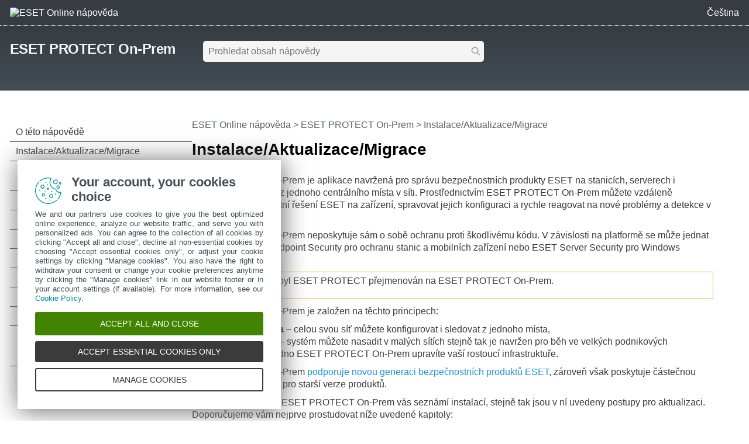

--- FILE ---
content_type: text/html
request_url: https://help.eset.com/protect_install/11.0/cs-CZ/
body_size: 4282
content:
<!DOCTYPE html>
<html xmlns="http://www.w3.org/1999/xhtml" lang="cs" xml:lang="cs" class="blue" prefix="og: http://ogp.me/ns#">
<head>
  <script src="https://help.eset.com/tools/scripts/reload.js"></script>
  <title>Instalace/Aktualizace/Migrace | ESET PROTECT On-Prem 11.0 | ESET Online nápověda</title>
  <meta http-equiv="Content-Type" content="text/html; charset=UTF-8">
  <meta name="viewport" content="width=device-width, initial-scale=1.0">
  <meta id="myHelpLang" name="myHelpLang" content="cs-CZ">
  
  <link rel="icon" href="https://help.eset.com/tools/favicon.ico" type="image/x-icon">
  <link rel="apple-touch-icon" href="https://help.eset.com/apple-touch-icon.png">
  <link rel="preconnect" href="https://www.googletagmanager.com">
  <link rel="preconnect" href="https://cdn.esetstatic.com">
  <meta property="og:title" content="Instalace/Aktualizace/Migrace | ESET PROTECT On-Prem 11.0">
  <meta property="og:type" content="website">
  <meta property="og:description" content="ESET PROTECT On-Prem je aplikace navržená pro správu bezpečnostních produkty ESET na stanicích, serverech i mobilních zařízeních z jednoho centrálního místa v síti....">
  <meta name="description" content="ESET PROTECT On-Prem je aplikace navržená pro správu bezpečnostních produkty ESET na stanicích, serverech i mobilních zařízeních z jednoho centrálního místa v síti....">
  <link rel="canonical" href="https://help.eset.com/protect_install/11.0/cs-CZ/">
  <meta property="og:url" content="https://help.eset.com/protect_install/11.0/cs-CZ/">
  <meta property="og:image" content="https://help.eset.com/tools/images/ogp_logo.png">
  <meta property="og:image:width" content="560">
  <meta property="og:image:height" content="560">
  <link href="./css/hmprojectstyles.css" rel="stylesheet">
  <link href="./css/layout.css" rel="stylesheet">
  <link href="./css/arrows.css" rel="preload" as="style" onload="this.rel='stylesheet'"><noscript><link rel="stylesheet" href="./css/arrows.css"></noscript>
  <link href="./css/images_external.css" rel="preload" as="style" onload="this.rel='stylesheet'"><noscript><link rel="stylesheet" href="./css/images_external.css"></noscript>
  
  

  <script src="https://help.eset.com/tools/scripts/jquery-3.7.1.min.js"></script>
  <link rel="preload" href="./js/tabs.js" as="script">
  <link rel="preload" href="./js/faq.js" as="script">
  <link rel="preload" href="https://help.eset.com/tools/scripts/versions/protect_install.js" as="script">
  <link rel="preload" href="https://help.eset.com/tools/scripts/versions/_versions.js" as="script">
  <link rel="preload" href="https://help.eset.com/tools/alerts/?alertCategory=protect_install&amp;pvMajor=11&amp;pvMinor=0&amp;output=jsv3&amp;lang=cs-CZ&amp;topic=index" as="script">
  <link rel="preload" href="./js/jQueryCalls.js" as="script">
  <script src="https://help.eset.com/tools/scripts/jquery.cookie.js"></script>
  <script src="https://help.eset.com/tools/scripts/mode/modeHead.js"></script>
  <script async src="./js/gtm.js" data-gtmAccount="GTM-WZK2FHH"></script>
  <link href="https://help.eset.com/tools/photoswipe/photoswipe.css" rel="preload" as="style" onload="this.rel='stylesheet'"><noscript><link rel="stylesheet" href="https://help.eset.com/tools/photoswipe/photoswipe.css"></noscript>
</head>
<body>

<noscript><iframe src="https://www.googletagmanager.com/ns.html?id=GTM-WZK2FHH" height="0" width="0" style="display:none;visibility:hidden"></iframe></noscript>
<script src="https://help.eset.com/tools/iframe-resizer/iframe-resizer.jquery.js"></script>


<header>
  <div id="logo">
    <a href="/?lang=cs-CZ&amp;segment=business"><img src="https://help.eset.com/tools/logo/header_logo_oh_tq.svg" alt="ESET Online nápověda" title="Navštivte úvodní stránku Online nápovědy ESET a podívejte se na další uživatelské příručky" width="185" height="32"></a>
  </div>
  <div id="header_nav">
    <ul>
      <li id="search_toolbar"><a id="activate_search" href="./" title="Hledat" rel="nofollow"><span>Hledat</span></a></li>
      <li><span id="mode"></span></li>
      <li><a id="lngselectboxlink" title="Vybrat jiný jazyk stránek nápovědy"><span>Čeština</span></a><div id="languagemenu"></div></li>

    </ul>
  </div>
<script async src="https://help.eset.com/tools/scripts/languages/protect110.js"></script>
</header>


<main>

<div id="top" class="versioned">
  <div id="productName"><a href="./">ESET PROTECT On-Prem</a>
  <div id="productVersion"><div id="versions"
  data-productVersionStr="Verze bezpečnostního řešení"
  data-changeVersionStrTitle="Vybrat jinou verzi produktu"
  data-projectVersion="11"
  data-projectVersionMinor="0">&nbsp;</div>
<script async src="https://help.eset.com/tools/scripts/versions/protect_install.js"></script>
<script async src="https://help.eset.com/tools/scripts/versions/_versions.js"></script></div></div> 


  <div id="globalSearch" class="onlineSearch">
  <form id="elasticSearchForm" action="#" class="online_searchform">
    <label id="qLabel" for="q">Prohledat obsah nápovědy</label>
    <input name="q" id="q" value="" autocapitalize="off" spellcheck="false" placeholder="Prohledat obsah nápovědy" type="text" aria-labelledby="qLabel">
    <input name="product" id="product" type="hidden" value="protect_install">
    <input name="currentURL" id="currentURL" type="hidden" value="https://help.eset.com/protect_install/11.0/cs-CZ/index.html">
    <input type="hidden" name="lang" value="cs-CZ">
    <button type="submit">Hledat</button>
  </form>
</div>
<div id="elasticSearchResults" style="display: none;"></div>
<script async src="https://help.eset.com/tools/elasticsearch/elasticSearch.js"></script>

  <div id="faq" data-faqTitle="Oblíbené kapitoly:" data-faqText="Přejmenování platformy, přehledy o chování z ESET LiveGuard, časová pravidla pro dynamické skupiny.|Seznamte se s&nbsp;architekturou produktu a&nbsp;zjistěte, co ovlivňuje výkon ESET PROTECT Serveru a&nbsp;SQL databáze.|Rozhodněte se, jaký způsob instalace ESET PROTECT je nejvhodnější pro vaše prostředí.|Aktualizujte komponenty ESET PROTECT On-Prem pohodlně prostřednictvím úlohy z&nbsp;Web Console.|Zjistěte si, na jakých portech komunikují jednotlivé komponenty ESET PROTECT On-Prem infrastruktury.|ESET PROTECT On-Prem je komplexní řešení. Při jeho používání se mohou vyskytnout potíže, které bude nutné řešit." data-faqURL="features.html|hw_requirements.html|installation.html|components_upgrade.html|ports_used.html|troubleshooting.html" data-faqHeadings="Co je nového v&nbsp;ESET PROTECT On-Prem 11.0?|Hardware a škálovatelnost infrastruktury|Průběh instalace|Aktualizace součástí ESET PROTECT|Porty, které používá ESET PROTECT On-Prem|Řešení problémů – ESET PROTECT On-Prem">
<script async src="./js/faq.js"></script>
</div>
</div>
<script id="alert_script" async src="https://help.eset.com/tools/alerts/?alertCategory=protect_install&amp;pvMajor=11&amp;pvMinor=0&amp;output=jsv3&amp;lang=cs-CZ&amp;topic=index"></script>



<a id="tabsSelector" class="arrows bgarrow_down_white" title="Procházet všechny související stránky nápovědy">Vyberte kartu</a>
<div id="tabs" data-tabs="/protect_install/11.0/cs-CZ/;Instalace/Aktualizace/Migrace|/protect_admin/11.0/cs-CZ/;Administrace|/protect_deploy_va/11.0/cs-CZ;Nasazení VA"></div>
<script src="./js/tabs.js"></script>

<a id="topicSelector" class="arrows bgarrow_down_white" title="Otevřít obsah a zobrazit všechna témata stránek nápovědy">ESET PROTECT On-Prem &ndash; Obsah</a>  

<section id="main">
  <nav id="toc">
    <iframe title="Obsah" src="hmcontent.html"></iframe>
  </nav>
  <div id="content">
    <h1 class="p_Heading1"><span class="f_Heading1">Instalace/Aktualizace/Migrace</span></h1>

    <nav id="breadcrumbs" aria-label="breadcrumb">
      <h2>Drobečková navigace</h2>
<a href="/?lang=cs-CZ&amp;segment=business" title="Navštivte úvodní stránku Online nápovědy ESET a podívejte se na další uživatelské příručky">ESET Online nápověda</a> &gt; <a href="./" class="nav_productname">ESET PROTECT On-Prem</a> &gt; <span>Instalace/Aktualizace/Migrace</span>
    </nav>
 
    <div id="topicControls">
<a id="shareButton" href="javascript:shareUrl();" title="Sdílet odkaz na aktuální článek"></a>
<div id="shareButtons" class="hoverBox">
  <a id="shareButtonUrlCopy" href="javascript:shareUrlCopy();">Kopírovat odkaz na aktuální článek<span class="codeURL"></span></a>
  <a id="shareButtonEmail" href="javascript:shareUrlEmail();">Sdílet e-mailem</a>
</div>
<a id="pdfDownloadIcon" rel="nofollow" target="_blank" href="javascript:downloadPDFToolbar();" title="Stáhnout PDF"></a>
<div id="pdfDownloadOptions" class="hoverBox">
  <a rel="nofollow" target="_blank" href="https://help.eset.com/getPDF?product=protect_install&amp;type=userguide&amp;version_major=11&amp;version_minor=0&amp;lang=csy&amp;topic=index.html&amp;orientation=P">Tento článek (PDF)</a>
  <a rel="nofollow" target="_blank" href="https://help.eset.com/getPDF?product=protect_install&amp;type=userguide&amp;version_major=11&amp;version_minor=0&amp;lang=csy&amp;orientation=P">Celá dokumentace (PDF)</a>
</div>
<a id="summarizeButton" href="javascript:showSummary();" title="Shrnout text"></a>
<div id="summarizedText" class="hoverBox"><div class="spinner"></div><p class="s_w_generated" data-s_generating="Umělá inteligence pro vás generuje shrnutí." data-s_finished="Toto shrnutí vygenerovala umělá inteligence." data-s_error="Chyba při generování shrnutí."></p></div>
</div>
    <div id="topicText">

<p class="p_Normal">ESET PROTECT On-Prem je aplikace navržená pro správu bezpečnostních produkty ESET na stanicích, serverech i mobilních zařízeních z jednoho centrálního místa v síti. Prostřednictvím ESET PROTECT On-Prem můžete vzdáleně instalovat bezpečnostní řešení ESET na zařízení, spravovat jejich konfiguraci a rychle reagovat na nové problémy a detekce v síti.</p>
<p class="p_Normal">ESET PROTECT On-Prem neposkytuje sám o sobě ochranu proti škodlivému kódu. V závislosti na platformě se může jednat například o ESET Endpoint Security pro ochranu stanic a mobilních zařízení nebo ESET Server Security pro Windows serverů.</p>
<div style="text-align: left; text-indent: 0; padding: 0 0 0 0; margin: 0 0 10px 0;"><table class="Table_important" >
<tr class="Table_important">
<td class="Table_important" style="width:4px; background-color:#E9A514;"><br />
</td>
<td class="Table_important" style="width:20px;"><p class="p_Normal"><img alt="important" width="20" height="20" style="margin:2px 0 0 0;width:20px;height:20px;border:none" src="./images/important.svg"/></p>
</td>
<td class="Table_important"><p class="p_Normal">Od verze 11.0 byl ESET PROTECT přejmenován na ESET PROTECT On-Prem.</p>
</td>
</tr>
</table>
</div>
<p class="p_Normal">ESET PROTECT On-Prem je založen na těchto principech:</p>
<p class="p_NormalList" style="text-indent: 0; page-break-inside: avoid; page-break-after: avoid; padding-left: 13px; margin-left: 19px;"><span class="f_NormalList" style="font-family: Arial,'Lucida Sans Unicode','Lucida Grande','Lucida Sans';display:inline-block;width:13px;margin-left:-13px">&#8226;</span><span class="f_UI">Centrální správa</span><span class="f_NormalList"> – celou svou síť můžete konfigurovat i sledovat z jednoho místa,</span></p>
<p class="p_Normal" style="text-indent: 0; padding-left: 32px; margin-left: 0;"><span class="f_NormalList" style="font-family: Arial,'Lucida Sans Unicode','Lucida Grande','Lucida Sans';display:inline-block;width:13px;margin-left:-13px">&#8226;</span><span class="f_UI">Škálovatelnost</span> – systém můžete nasadit v malých sítích stejně tak je navržen pro běh ve velkých podnikových prostředích. Snadno ESET PROTECT On-Prem upravíte vaší rostoucí infrastruktuře.</p>
<p class="p_Normal" style="page-break-after: avoid;">ESET PROTECT On-Prem <a href="supported_products_install.html#manageable_products" class="topiclink">podporuje novou generaci bezpečnostních produktů ESET</a>, zároveň však poskytuje částečnou zpětnou kompatibilitu pro starší verze produktů.</p>
<p class="p_Normal">Tato část nápovědy k ESET PROTECT On-Prem vás seznámí instalací, stejně tak jsou v ní uvedeny postupy pro aktualizaci. Doporučujeme vám nejprve prostudovat níže uvedené kapitoly:</p>
<p class="p_NormalList" style="text-indent: 0; page-break-inside: avoid; page-break-after: avoid; padding-left: 13px; margin-left: 19px;"><span class="f_NormalList" style="font-family: Arial,'Lucida Sans Unicode','Lucida Grande','Lucida Sans';display:inline-block;width:13px;margin-left:-13px">&#8226;</span><span class="f_NormalList"><a href="architecture.html" class="topiclink">Architektura ESET PROTECT On-Prem</a></span></p>
<p class="p_NormalList" style="text-indent: 0; page-break-inside: avoid; page-break-after: avoid; padding-left: 13px; margin-left: 19px;"><span class="f_NormalList" style="font-family: Arial,'Lucida Sans Unicode','Lucida Grande','Lucida Sans';display:inline-block;width:13px;margin-left:-13px">&#8226;</span><span class="f_NormalList"><a href="installation.html" class="topiclink">Instalační scénáře</a></span></p>
<p class="p_NormalList" style="text-indent: 0; page-break-inside: avoid; page-break-after: avoid; padding-left: 13px; margin-left: 19px;"><span class="f_NormalList" style="font-family: Arial,'Lucida Sans Unicode','Lucida Grande','Lucida Sans';display:inline-block;width:13px;margin-left:-13px">&#8226;</span><span class="f_NormalList"><a href="upgrade_procedures.html" class="topiclink">Aktualizační scénáře</a></span></p>
<p class="p_NormalList" style="text-indent: 0; page-break-inside: avoid; page-break-after: avoid; padding-left: 13px; margin-left: 19px;"><span class="f_NormalList" style="font-family: Arial,'Lucida Sans Unicode','Lucida Grande','Lucida Sans';display:inline-block;width:13px;margin-left:-13px">&#8226;</span><span class="f_NormalList"><a href="migration_procedures.html" class="topiclink">Migrační scénáře</a></span></p>
<p class="p_NormalList" style="text-indent: 0; page-break-inside: avoid; page-break-after: avoid; padding-left: 13px; margin-left: 19px;"><span class="f_NormalList" style="font-family: Arial,'Lucida Sans Unicode','Lucida Grande','Lucida Sans';display:inline-block;width:13px;margin-left:-13px">&#8226;</span><span class="f_NormalList"><a href="uninstall_product.html" class="topiclink">Způsoby odinstalace</a></span></p>
<p class="p_NormalList" style="text-indent: 0; page-break-inside: avoid; page-break-after: avoid; padding-left: 13px; margin-left: 19px;"><span class="f_NormalList" style="font-family: Arial,'Lucida Sans Unicode','Lucida Grande','Lucida Sans';display:inline-block;width:13px;margin-left:-13px">&#8226;</span><span class="f_NormalList"><a href="https://help.eset.com/getHelp?product=protect_admin&amp;version=11.0&amp;lang=cs-CZ&amp;topic=admin_license_management" onclick="return HMTrackTopiclink(this);" class="weblink">Správa licence</a></span></p>
<p class="p_NormalList" style="text-indent: 0; page-break-inside: avoid; page-break-after: avoid; padding-left: 13px; margin-left: 19px;"><span class="f_NormalList" style="font-family: Arial,'Lucida Sans Unicode','Lucida Grande','Lucida Sans';display:inline-block;width:13px;margin-left:-13px">&#8226;</span><span class="f_NormalList"><a href="https://help.eset.com/getHelp?product=protect_admin&amp;version=11.0&amp;lang=cs-CZ&amp;topic=fs_deployment" onclick="return HMTrackTopiclink(this);" class="weblink">Vzdálené nasazení</a> a <a href="https://help.eset.com/getHelp?product=protect_admin&amp;version=11.0&amp;lang=cs-CZ&amp;topic=fs_agent_deploy_gpo_sccm" onclick="return HMTrackTopiclink(this);" class="weblink">nasazení Agenta prostřednictvím GPO nebo SCCM</a></span></p>
<p class="p_NormalList" style="text-indent: 0; page-break-inside: avoid; page-break-after: avoid; padding-left: 13px; margin-left: 19px;"><span class="f_NormalList" style="font-family: Arial,'Lucida Sans Unicode','Lucida Grande','Lucida Sans';display:inline-block;width:13px;margin-left:-13px">&#8226;</span><span class="f_NormalList"><a href="https://help.eset.com/getHelp?product=protect_admin&amp;version=11.0&amp;lang=cs-CZ&amp;topic=fs" onclick="return HMTrackTopiclink(this);" class="weblink">První kroky po instalaci ESET PROTECT On-Prem</a></span></p>
<p class="p_Normal" style="text-indent: 0; padding-left: 32px; margin-left: 0;"><span class="f_NormalList" style="font-family: Arial,'Lucida Sans Unicode','Lucida Grande','Lucida Sans';display:inline-block;width:13px;margin-left:-13px">&#8226;</span><a href="https://help.eset.com/getHelp?product=protect_admin&amp;version=11.0&amp;lang=cs-CZ" onclick="return HMTrackTopiclink(this);" class="weblink">Administrátorská příručka</a></p>

    </div>
    <div id="contentFooter">
       <a href="about.html" class="arrows previous bgarrow_up" title="Přejít na předchozí kapitolu"><span>&#x2C4;</span></a><a href="features.html" class="arrows next bgarrow_down" title="Přejít na další kapitolu"><span>&#x2C5;</span></a>
    </div>
    <script async src="https://help.eset.com/tools/scripts/feedback.js" data-projectName="protect" data-projectVersion="11"></script>
  </div>
</section>
</main>


<footer>
<section id="useful_pages">
<h2>Užitečné webové stránky a další zdroje</h2>
<ul id="useful_links">
  <li id="desktop_view"><a>Zobrazit verzi pro počítač</a></li> 
  <li><a href="https://support-eol.eset.com/en/">End of Life</a></li>
  <li><a href="https://go.eset.com/knowledgebase?lng=1029">ESET Databáze znalostí</a></li>
  <li><a href="https://forum.eset.com">ESET Forum</a></li>    
  <li><a href="https://status.eset.com/">ESET Status Portal</a></li>
  <li><a href="https://go.eset.com/supportform?lng=1029" title="Kontaktujte náš tým technické podpory a získejte individuální odbornou pomoc s vaším problémem">Regionální podpora</a></li>
</ul>
</section>
<div>
  <p>&copy; 1992 - 2026 ESET, spol. s r.o. - Všechna práva vyhrazena.</p>
  <ul>
    <li><a id="manage-cookies">Spravovat cookies</a></li>
    <li><a href="https://go.eset.com/cookie-policy?type=help_support&amp;lang=1029">Zásady použití souborů cookies</a></li>
  </ul>
</div>
</footer>

<script async src="https://help.eset.com/tools/scripts/languageDivLayout.js"></script>
<script async src="https://help.eset.com/tools/ai/summarize.js"></script>
<script async src="https://help.eset.com/tools/scripts/anchorHeading.js" data-str_copy_clipboard="Zkopírovat do schránky"></script>

<script async src="https://help.eset.com/tools/scripts/mode/mode.js" data-str_darkmode_enable="Zapnout tmavý režim" data-str_darkmode_disable="Vypnout tmavý režim" data-dark_mode_images="1"></script>
<script src="./js/jQueryCalls.js" data-str_copy_clipboard="Zkopírovat do schránky" data-iframe_resizer_license="1jy4dww5qzv-s54r73oxcn-v59f4kfgfz"></script>
<script type="module" src="https://help.eset.com/tools/photoswipe/photoswipe.init.js"></script>
<script async src="./js/gtmEventCalls.js"></script> 

</body>
</html>



--- FILE ---
content_type: text/html
request_url: https://help.eset.com/protect_install/11.0/cs-CZ/hmcontent.html
body_size: 3684
content:
<!DOCTYPE html>
<html xmlns="http://www.w3.org/1999/xhtml" lang="cs" xml:lang="cs" class="blue arrow_#ffffff">
<head>
   <title>Obsah | ESET PROTECT On-Prem | ESET Online nápověda</title>
   <meta http-equiv="Content-Type" content="text/html; charset=UTF-8">
   <meta name="viewport" content="width=device-width, initial-scale=1.0">
   <meta name="robots" content="noindex, follow">
   <link href="./css/hmprojectstyles.css" rel="stylesheet">
   <link href="./css/arrows.css" rel="preload" as="style" onload="this.rel='stylesheet'"><noscript><link rel="stylesheet" href="./css/arrows.css"></noscript>
   <style>
     body { background: #fff; padding: 0; margin: 0; font-size: 12pt; font-family: Segoe UI,Calibri,Helvetica Neue,Liberation Sans,FreeSans,Roboto,SF Pro,sans-serif; }
     
     #toc    { padding: 0; margin: 0 }
     #toc ul { padding-left: 0; padding-right: 0; margin-left: 0; margin-right: 0 }
     #toc li { background: none !important; padding-left: 0px !important; }
     #toc a { color: #3a3a3a; text-decoration: none; display: block; padding: 7px 20px 7px 0px; border-bottom: 1px solid #424d56; position: relative; }
     #toc a:hover { color: #3a3a3a; background-color: #9fd5f1 !important; }
     html #toc a.selected { color: #fff; background-color: #00a3d9 !important; }

     #toc a.heading1 { padding-left: 10px; }
     #toc a.heading2 { padding-left: 30px; }
     #toc a.heading3 { padding-left: 45px; }
     #toc a.heading4 { padding-left: 55px; }
     #toc a.heading5 { padding-left: 60px; }
     #toc a.heading6 { padding-left: 65px; }
     
	 
     html.dark body { background-color: #121212; }
     html.dark #toc a { color: #fff; border-bottom: 1px solid #cbcbcb; }
     html.dark #toc a:hover { background-color: #004b86 !important; } 
     html.dark #toc a.selected { background-color: #0081c2 !important; }                       
   
   </style>
   <link rel="preload" href="./js/toc.js" as="script">
   

   <script src="./js/jquery_load_frame.js"></script>
   <script async src="https://help.eset.com/tools/photoswipe/photoswipe-initialize-iframe.js"></script>
   <script> 
     function loadicons(a, b, c) { }
     function clicked(a, b) { }
     function dblclicked(a) { }
   </script>
</head>
<body>

<ul id="toc" >
<li class="heading1" id="i1" ><a target="_top" class="heading1" id="a1" href="about.html"><span class="heading1" id="s1">O této nápovědě</span></a>
</li>
<li class="heading1" id="i2" ><a target="_top" class="heading1" id="a2" href="index.html"><span class="heading1" id="s2" ondblclick="return dblclicked(this)">Instalace/Aktualizace/Migrace</span></a>
<ul id="ul2" >
<li class="heading2" id="i2.1" ><a target="_top" class="heading2" id="a2.1" href="features.html"><span class="heading2" id="s2.1">Nové funkce v ESET PROTECT On-Prem 11.0</span></a>
</li>
<li class="heading2" id="i2.2" ><a target="_top" class="heading2" id="a2.2" href="architecture.html"><span class="heading2" id="s2.2" ondblclick="return dblclicked(this)">Architektura</span></a>
<ul id="ul2.2" >
<li class="heading3" id="i2.2.1" ><a target="_top" class="heading3" id="a2.2.1" href="arch_server.html"><span class="heading3" id="s2.2.1">Server</span></a>
</li>
<li class="heading3" id="i2.2.2" ><a target="_top" class="heading3" id="a2.2.2" href="arch_webconsole.html"><span class="heading3" id="s2.2.2">Web Console</span></a>
</li>
<li class="heading3" id="i2.2.3" ><a target="_top" class="heading3" id="a2.2.3" href="arch_proxy.html"><span class="heading3" id="s2.2.3">ESET Bridge (HTTP Proxy)</span></a>
</li>
<li class="heading3" id="i2.2.4" ><a target="_top" class="heading3" id="a2.2.4" href="arch_agent.html"><span class="heading3" id="s2.2.4">Agent</span></a>
</li>
<li class="heading3" id="i2.2.5" ><a target="_top" class="heading3" id="a2.2.5" href="arch_rd_sensor.html"><span class="heading3" id="s2.2.5">ESET Rogue Detection Sensor</span></a>
</li>
<li class="heading3" id="i2.2.6" ><a target="_top" class="heading3" id="a2.2.6" href="mdm_core.html"><span class="heading3" id="s2.2.6">Mobile Device Connector</span></a>
</li>
</ul>
</li>
<li class="heading2" id="i2.3" ><a target="_top" class="heading2" id="a2.3" href="difference_connectivity.html"><span class="heading2" id="s2.3" ondblclick="return dblclicked(this)">Rozdíl mezi ESET Bridge (HTTP Proxy), Mirror Toolem a přímou konektivitou do internetu</span></a>
<ul id="ul2.3" >
<li class="heading3" id="i2.3.1" ><a target="_top" class="heading3" id="a2.3.1" href="when_to_start_using_http_proxy.html"><span class="heading3" id="s2.3.1">Kdy se vyplatí používat ESET Bridge (HTTP Proxy)?</span></a>
</li>
<li class="heading3" id="i2.3.2" ><a target="_top" class="heading3" id="a2.3.2" href="when_to_start_using_mirror_tool.html"><span class="heading3" id="s2.3.2">Kdy se vyplatí používat Mirror Tool?</span></a>
</li>
</ul>
</li>
</ul>
</li>
<li class="heading1" id="i3" ><a target="_top" class="heading1" id="a3" href="requirements.html"><span class="heading1" id="s3" ondblclick="return dblclicked(this)">Systémové požadavky a škálovatelnost</span></a>
<ul id="ul3" >
<li class="heading2" id="i3.1" ><a target="_top" class="heading2" id="a3.1" href="operating_systems.html"><span class="heading2" id="s3.1" ondblclick="return dblclicked(this)">Podporované operační systémy</span></a>
<ul id="ul3.1" >
<li class="heading3" id="i3.1.1" ><a target="_top" class="heading3" id="a3.1.1" href="windows.html"><span class="heading3" id="s3.1.1">Windows</span></a>
</li>
<li class="heading3" id="i3.1.2" ><a target="_top" class="heading3" id="a3.1.2" href="linux.html"><span class="heading3" id="s3.1.2">Linux</span></a>
</li>
<li class="heading3" id="i3.1.3" ><a target="_top" class="heading3" id="a3.1.3" href="mac_os.html"><span class="heading3" id="s3.1.3">macOS</span></a>
</li>
<li class="heading3" id="i3.1.4" ><a target="_top" class="heading3" id="a3.1.4" href="mobile.html"><span class="heading3" id="s3.1.4">Mobilní zařízení</span></a>
</li>
</ul>
</li>
<li class="heading2" id="i3.2" ><a target="_top" class="heading2" id="a3.2" href="supported_desktop_provisioning_environments.html"><span class="heading2" id="s3.2">Podporovaná Desktop Provisioning prostředí</span></a>
</li>
<li class="heading2" id="i3.3" ><a target="_top" class="heading2" id="a3.3" href="hw_requirements.html"><span class="heading2" id="s3.3" ondblclick="return dblclicked(this)">Hardware a škálovatelnost infrastruktury</span></a>
<ul id="ul3.3" >
<li class="heading3" id="i3.3.1" ><a target="_top" class="heading3" id="a3.3.1" href="installation_deployment_scenarios.html"><span class="heading3" id="s3.3.1">Doporučení pro nasazení</span></a>
</li>
<li class="heading3" id="i3.3.2" ><a target="_top" class="heading3" id="a3.3.2" href="10k_scenario.html"><span class="heading3" id="s3.3.2">Nasazení v prostředí s 10.000 klienty</span></a>
</li>
</ul>
</li>
<li class="heading2" id="i3.4" ><a target="_top" class="heading2" id="a3.4" href="database_requirements.html"><span class="heading2" id="s3.4">Databáze</span></a>
</li>
<li class="heading2" id="i3.5" ><a target="_top" class="heading2" id="a3.5" href="supported_versions_of_apache_tomcat.html"><span class="heading2" id="s3.5">Podporované verze Apache Tomcat a Java</span></a>
</li>
<li class="heading2" id="i3.6" ><a target="_top" class="heading2" id="a3.6" href="supported_products_install.html"><span class="heading2" id="s3.6">Podporované prohlížeče, ESET produkty a jazyky</span></a>
</li>
<li class="heading2" id="i3.7" ><a target="_top" class="heading2" id="a3.7" href="network_requirements.html"><span class="heading2" id="s3.7" ondblclick="return dblclicked(this)">Síť</span></a>
<ul id="ul3.7" >
<li class="heading3" id="i3.7.1" ><a target="_top" class="heading3" id="a3.7.1" href="ports_used.html"><span class="heading3" id="s3.7.1">Používané porty</span></a>
</li>
</ul>
</li>
</ul>
</li>
<li class="heading1" id="i4" ><a target="_top" class="heading1" id="a4" href="installation.html"><span class="heading1" id="s4" ondblclick="return dblclicked(this)">Instalace</span></a>
<ul id="ul4" >
<li class="heading2" id="i4.1" ><a target="_top" class="heading2" id="a4.1" href="install_win.html"><span class="heading2" id="s4.1" ondblclick="return dblclicked(this)">Instalace na Windows pomocí all-in-one balíčku</span></a>
<ul id="ul4.1" >
<li class="heading3" id="i4.1.1" ><a target="_top" class="heading3" id="a4.1.1" href="step_by_step.html"><span class="heading3" id="s4.1.1">Instalace ESET PROTECT Serveru pomocí all-in-one balíčku</span></a>
</li>
<li class="heading3" id="i4.1.2" ><a target="_top" class="heading3" id="a4.1.2" href="install_mdm.html"><span class="heading3" id="s4.1.2">Instalace ESET PROTECT Mobile Device Connector</span></a>
</li>
</ul>
</li>
<li class="heading2" id="i4.2" ><a target="_top" class="heading2" id="a4.2" href="component_installation_windows.html"><span class="heading2" id="s4.2" ondblclick="return dblclicked(this)">Komponenty instalované na Windows</span></a>
<ul id="ul4.2" >
<li class="heading3" id="i4.2.1" ><a target="_top" class="heading3" id="a4.2.1" href="component_installation_server_windows.html"><span class="heading3" id="s4.2.1">Instalace serveru na Windows</span></a>
</li>
<li class="heading3" id="i4.2.2" ><a target="_top" class="heading3" id="a4.2.2" href="sql_server_windows.html"><span class="heading3" id="s4.2.2">Požadavky na Microsoft SQL Server</span></a>
</li>
<li class="heading3" id="i4.2.3" ><a target="_top" class="heading3" id="a4.2.3" href="mysql_windows.html"><span class="heading3" id="s4.2.3">Instalace a konfigurace MySQL</span></a>
</li>
<li class="heading3" id="i4.2.4" ><a target="_top" class="heading3" id="a4.2.4" href="dedicated_db_user.html"><span class="heading3" id="s4.2.4">Vlastní databázový uživatel</span></a>
</li>
<li class="heading3" id="i4.2.5" ><a target="_top" class="heading3" id="a4.2.5" href="component_installation_agent_windows.html"><span class="heading3" id="s4.2.5" ondblclick="return dblclicked(this)">Instalace agenta na Windows</span></a>
<ul id="ul4.2.5" >
<li class="heading4" id="i4.2.5.1" ><a target="_top" class="heading4" id="a4.2.5.1" href="component_installation_agent_windows_server.html"><span class="heading4" id="s4.2.5.1">Asistovaná instalace agenta</span></a>
</li>
<li class="heading4" id="i4.2.5.2" ><a target="_top" class="heading4" id="a4.2.5.2" href="component_installation_agent_windows_offline.html"><span class="heading4" id="s4.2.5.2">Offline instalace agenta</span></a>
</li>
<li class="heading4" id="i4.2.5.3" ><a target="_top" class="heading4" id="a4.2.5.3" href="deployment_tool.html"><span class="heading4" id="s4.2.5.3">ESET Remote Deployment Tool</span></a>
</li>
</ul>
</li>
<li class="heading3" id="i4.2.6" ><a target="_top" class="heading3" id="a4.2.6" href="component_installation_webconsole_windows.html"><span class="heading3" id="s4.2.6" ondblclick="return dblclicked(this)">Instalace Web Console na Windows</span></a>
<ul id="ul4.2.6" >
<li class="heading4" id="i4.2.6.1" ><a target="_top" class="heading4" id="a4.2.6.1" href="component_installation_webconsole_windows_aio.html"><span class="heading4" id="s4.2.6.1">Instalace Web Console prostřednictvím all-in-one instalačního balíčku</span></a>
</li>
<li class="heading4" id="i4.2.6.2" ><a target="_top" class="heading4" id="a4.2.6.2" href="component_installation_webconsole_windows_manually.html"><span class="heading4" id="s4.2.6.2">Ruční instalace Web Console</span></a>
</li>
</ul>
</li>
<li class="heading3" id="i4.2.7" ><a target="_top" class="heading3" id="a4.2.7" href="component_installation_rd_sensor_windows.html"><span class="heading3" id="s4.2.7">Instalace ESET RD Sensor na Windows</span></a>
</li>
<li class="heading3" id="i4.2.8" ><a target="_top" class="heading3" id="a4.2.8" href="mirror_tool_windows.html"><span class="heading3" id="s4.2.8">Mirror Tool na Windows</span></a>
</li>
<li class="heading3" id="i4.2.9" ><a target="_top" class="heading3" id="a4.2.9" href="mobile_connector_installation_windows.html"><span class="heading3" id="s4.2.9" ondblclick="return dblclicked(this)">Instalace Mobile Device Connector na Windows</span></a>
<ul id="ul4.2.9" >
<li class="heading4" id="i4.2.9.1" ><a target="_top" class="heading4" id="a4.2.9.1" href="prerequisites_mdm_windows.html"><span class="heading4" id="s4.2.9.1">Předpoklady pro instalaci Mobile Device Connector na Windows</span></a>
</li>
<li class="heading4" id="i4.2.9.2" ><a target="_top" class="heading4" id="a4.2.9.2" href="mdm_windows_activation.html"><span class="heading4" id="s4.2.9.2">Aktivace Mobile Device Connector</span></a>
</li>
<li class="heading4" id="i4.2.9.3" ><a target="_top" class="heading4" id="a4.2.9.3" href="mdm_ios_licensing_funcionality.html"><span class="heading4" id="s4.2.9.3">Licencování iOS zařízení</span></a>
</li>
<li class="heading4" id="i4.2.9.4" ><a target="_top" class="heading4" id="a4.2.9.4" href="certificate_mdm_https_requirements.html"><span class="heading4" id="s4.2.9.4">Požadavky na HTTPS certifikát</span></a>
</li>
</ul>
</li>
<li class="heading3" id="i4.2.10" ><a target="_top" class="heading3" id="a4.2.10" href="offline-repository.html"><span class="heading3" id="s4.2.10">Offline repozitář na Windows</span></a>
</li>
<li class="heading3" id="i4.2.11" ><a target="_top" class="heading3" id="a4.2.11" href="installation_cluster_windows.html"><span class="heading3" id="s4.2.11">Instalace na Failover Cluster (Windows)</span></a>
</li>
</ul>
</li>
<li class="heading2" id="i4.3" ><a target="_top" class="heading2" id="a4.3" href="component_installation_linux.html"><span class="heading2" id="s4.3" ondblclick="return dblclicked(this)">Komponenty instalované na Linux</span></a>
<ul id="ul4.3" >
<li class="heading3" id="i4.3.1" ><a target="_top" class="heading3" id="a4.3.1" href="installation_linux.html"><span class="heading3" id="s4.3.1">Instalace na Linux krok za krokem</span></a>
</li>
<li class="heading3" id="i4.3.2" ><a target="_top" class="heading3" id="a4.3.2" href="mysql_configuration.html"><span class="heading3" id="s4.3.2">Instalace a konfigurace MySQL</span></a>
</li>
<li class="heading3" id="i4.3.3" ><a target="_top" class="heading3" id="a4.3.3" href="odbc_configuration.html"><span class="heading3" id="s4.3.3">Instalace a konfigurace ODBC</span></a>
</li>
<li class="heading3" id="i4.3.4" ><a target="_top" class="heading3" id="a4.3.4" href="component_installation_server_linux.html"><span class="heading3" id="s4.3.4" ondblclick="return dblclicked(this)">Instalace serveru na Linuxu</span></a>
<ul id="ul4.3.4" >
<li class="heading4" id="i4.3.4.1" ><a target="_top" class="heading4" id="a4.3.4.1" href="prerequisites_server_linux.html"><span class="heading4" id="s4.3.4.1">Předpoklady pro instalaci Serveru na Linuxu</span></a>
</li>
</ul>
</li>
<li class="heading3" id="i4.3.5" ><a target="_top" class="heading3" id="a4.3.5" href="component_installation_agent_linux.html"><span class="heading3" id="s4.3.5">Instalace agenta na Linuxu</span></a>
</li>
<li class="heading3" id="i4.3.6" ><a target="_top" class="heading3" id="a4.3.6" href="component_installation_webconsole_linux.html"><span class="heading3" id="s4.3.6">Instalace Web Console na Linuxu</span></a>
</li>
<li class="heading3" id="i4.3.7" ><a target="_top" class="heading3" id="a4.3.7" href="rd_sensor_installation_linux.html"><span class="heading3" id="s4.3.7">Instalace RD Sensor na Linuxu</span></a>
</li>
<li class="heading3" id="i4.3.8" ><a target="_top" class="heading3" id="a4.3.8" href="mobile_connector_installation_linux.html"><span class="heading3" id="s4.3.8" ondblclick="return dblclicked(this)">Instalace Mobile Device Connector na Linuxu</span></a>
<ul id="ul4.3.8" >
<li class="heading4" id="i4.3.8.1" ><a target="_top" class="heading4" id="a4.3.8.1" href="prerequisites_mdm_linux.html"><span class="heading4" id="s4.3.8.1">Předpoklady pro instalaci Mobile Device Connector na Linuxu</span></a>
</li>
</ul>
</li>
<li class="heading3" id="i4.3.9" ><a target="_top" class="heading3" id="a4.3.9" href="mirror_tool_linux.html"><span class="heading3" id="s4.3.9">Mirror tool na Linuxu</span></a>
</li>
</ul>
</li>
<li class="heading2" id="i4.4" ><a target="_top" class="heading2" id="a4.4" href="component_installation_osx.html"><span class="heading2" id="s4.4" ondblclick="return dblclicked(this)">Komponenty instalované na macOS</span></a>
<ul id="ul4.4" >
<li class="heading3" id="i4.4.1" ><a target="_top" class="heading3" id="a4.4.1" href="component_installation_agent_mac.html"><span class="heading3" id="s4.4.1">Instalace agenta na macOS</span></a>
</li>
</ul>
</li>
<li class="heading2" id="i4.5" ><a target="_top" class="heading2" id="a4.5" href="iso_image.html"><span class="heading2" id="s4.5">ISO obraz</span></a>
</li>
<li class="heading2" id="i4.6" ><a target="_top" class="heading2" id="a4.6" href="installation_dns_service_record.html"><span class="heading2" id="s4.6">DNS servisní záznam</span></a>
</li>
<li class="heading2" id="i4.7" ><a target="_top" class="heading2" id="a4.7" href="offline_installation_scenario.html"><span class="heading2" id="s4.7">Instalace ESET PROTECT On-Prem v offline prostředí</span></a>
</li>
</ul>
</li>
<li class="heading1" id="i5" ><a target="_top" class="heading1" id="a5" href="upgrade_procedures.html"><span class="heading1" id="s5" ondblclick="return dblclicked(this)">Aktualizační scénáře</span></a>
<ul id="ul5" >
<li class="heading2" id="i5.1" ><a target="_top" class="heading2" id="a5.1" href="components_upgrade.html"><span class="heading2" id="s5.1">Klientská úloha pro aktualizaci ESET PROTECT komponent</span></a>
</li>
<li class="heading2" id="i5.2" ><a target="_top" class="heading2" id="a5.2" href="upgrade_allinone.html"><span class="heading2" id="s5.2">Aktualizace prostřednictvím all-in-one instalačního balíčku ESET PROTECT On-Prem 11.0</span></a>
</li>
<li class="heading2" id="i5.3" ><a target="_top" class="heading2" id="a5.3" href="db_backup_upgrade.html"><span class="heading2" id="s5.3" ondblclick="return dblclicked(this)">Záloha/Aktualizace databáze</span></a>
<ul id="ul5.3" >
<li class="heading3" id="i5.3.1" ><a target="_top" class="heading3" id="a5.3.1" href="db_backup.html"><span class="heading3" id="s5.3.1">Záloha a obnova databáze</span></a>
</li>
<li class="heading3" id="i5.3.2" ><a target="_top" class="heading3" id="a5.3.2" href="db_upgrade.html"><span class="heading3" id="s5.3.2">Aktualizace databázového serveru</span></a>
</li>
</ul>
</li>
<li class="heading2" id="i5.4" ><a target="_top" class="heading2" id="a5.4" href="upgrade_era_cluster_windows.html"><span class="heading2" id="s5.4">Aktualizace ESET PROTECT On-Prem na Linux Failover Clusteru</span></a>
</li>
<li class="heading2" id="i5.5" ><a target="_top" class="heading2" id="a5.5" href="upgrading_apache_tomcat.html"><span class="heading2" id="s5.5" ondblclick="return dblclicked(this)">Aktualizace Apache Tomcat</span></a>
<ul id="ul5.5" >
<li class="heading3" id="i5.5.1" ><a target="_top" class="heading3" id="a5.5.1" href="upgrading_apache_tomcat_windows_allinone.html"><span class="heading3" id="s5.5.1">Aktualizace Apache Tomcat prostřednictvím all-in-one instalačního balíčku na Windows</span></a>
</li>
<li class="heading3" id="i5.5.2" ><a target="_top" class="heading3" id="a5.5.2" href="upgrading_apache_tomcat_windows.html"><span class="heading3" id="s5.5.2">Ruční aktualizace Apache Tomcat na Windows</span></a>
</li>
<li class="heading3" id="i5.5.3" ><a target="_top" class="heading3" id="a5.5.3" href="upgrading_apache_tomcat_linux.html"><span class="heading3" id="s5.5.3">Aktualizace Apache Tomcat a doplňku Java na linuxu</span></a>
</li>
</ul>
</li>
</ul>
</li>
<li class="heading1" id="i6" ><a target="_top" class="heading1" id="a6" href="migration_procedures.html"><span class="heading1" id="s6" ondblclick="return dblclicked(this)">Scénáře pro migraci a aktualizaci</span></a>
<ul id="ul6" >
<li class="heading2" id="i6.1" ><a target="_top" class="heading2" id="a6.1" href="migration_same_version.html"><span class="heading2" id="s6.1" ondblclick="return dblclicked(this)">Migrace ze starého serveru na nový</span></a>
<ul id="ul6.1" >
<li class="heading3" id="i6.1.1" ><a target="_top" class="heading3" id="a6.1.1" href="clean_installation_same_ip.html"><span class="heading3" id="s6.1.1">Čistá instalace – stejná IP adresa</span></a>
</li>
<li class="heading3" id="i6.1.2" ><a target="_top" class="heading3" id="a6.1.2" href="migrated_database_same_ip.html"><span class="heading3" id="s6.1.2">Migrace databáze – stejná/odlišná IP adresa</span></a>
</li>
</ul>
</li>
<li class="heading2" id="i6.2" ><a target="_top" class="heading2" id="a6.2" href="db_migration.html"><span class="heading2" id="s6.2" ondblclick="return dblclicked(this)">Migrace ESET PROTECT databáze</span></a>
<ul id="ul6.2" >
<li class="heading3" id="i6.2.1" ><a target="_top" class="heading3" id="a6.2.1" href="db_migration_sql.html"><span class="heading3" id="s6.2.1">Proces migrace pro MS SQL server</span></a>
</li>
<li class="heading3" id="i6.2.2" ><a target="_top" class="heading3" id="a6.2.2" href="db_migration_mysql.html"><span class="heading3" id="s6.2.2">Postup migrace pro MySQL Server</span></a>
</li>
<li class="heading3" id="i6.2.3" ><a target="_top" class="heading3" id="a6.2.3" href="connect_server_to_db.html"><span class="heading3" id="s6.2.3">Připojení ESET PROTECT Serveru nebo MDM k databázi</span></a>
</li>
</ul>
</li>
<li class="heading2" id="i6.3" ><a target="_top" class="heading2" id="a6.3" href="migration_of_mdm.html"><span class="heading2" id="s6.3">Migrace MDM serveru</span></a>
</li>
<li class="heading2" id="i6.4" ><a target="_top" class="heading2" id="a6.4" href="change_era_server_ip_hostname.html"><span class="heading2" id="s6.4">Změna názvu nebo IP adresy ESET PROTECT Serveru</span></a>
</li>
</ul>
</li>
<li class="heading1" id="i7" ><a target="_top" class="heading1" id="a7" href="uninstall_product.html"><span class="heading1" id="s7" ondblclick="return dblclicked(this)">Odinstalace ESET PROTECT serveru a všech komponent</span></a>
<ul id="ul7" >
<li class="heading2" id="i7.1" ><a target="_top" class="heading2" id="a7.1" href="component_installation_agent_windows_uninstall.html"><span class="heading2" id="s7.1">Odinstalace ESET Management Agenta</span></a>
</li>
<li class="heading2" id="i7.2" ><a target="_top" class="heading2" id="a7.2" href="uninstall_components.html"><span class="heading2" id="s7.2">Windows – odinstalace ESET PROTECT serveru a všech komponent</span></a>
</li>
<li class="heading2" id="i7.3" ><a target="_top" class="heading2" id="a7.3" href="uninstall_component_linux.html"><span class="heading2" id="s7.3">Linux – aktualizace, přeinstalace nebo odinstalace ESET PROTECT komponent</span></a>
</li>
<li class="heading2" id="i7.4" ><a target="_top" class="heading2" id="a7.4" href="uninstall_components_macos.html"><span class="heading2" id="s7.4">macOS – odinstalace ESET Management Agenta a bezpečnostního produktu ESET</span></a>
</li>
<li class="heading2" id="i7.5" ><a target="_top" class="heading2" id="a7.5" href="migration_uninstallation.html"><span class="heading2" id="s7.5">Zrušení starého ESET PROTECT/MDM serveru po migraci na nový</span></a>
</li>
</ul>
</li>
<li class="heading1" id="i8" ><a target="_top" class="heading1" id="a8" href="troubleshooting.html"><span class="heading1" id="s8" ondblclick="return dblclicked(this)">Řešení problémů</span></a>
<ul id="ul8" >
<li class="heading2" id="i8.1" ><a target="_top" class="heading2" id="a8.1" href="upgrade_era_components.html"><span class="heading2" id="s8.1">Aktualizace ESET PROTECT komponent v offline prostředí</span></a>
</li>
<li class="heading2" id="i8.2" ><a target="_top" class="heading2" id="a8.2" href="common_issues.html"><span class="heading2" id="s8.2">Nejčastější instalační problémy</span></a>
</li>
<li class="heading2" id="i8.3" ><a target="_top" class="heading2" id="a8.3" href="log_file.html"><span class="heading2" id="s8.3">Protokoly</span></a>
</li>
<li class="heading2" id="i8.4" ><a target="_top" class="heading2" id="a8.4" href="diagnostic_tool.html"><span class="heading2" id="s8.4">Diagnostický nástroj</span></a>
</li>
<li class="heading2" id="i8.5" ><a target="_top" class="heading2" id="a8.5" href="troubleshoting_era_server.html"><span class="heading2" id="s8.5">Problém po aktualizaci/migraci ESET PROTECT serveru</span></a>
</li>
<li class="heading2" id="i8.6" ><a target="_top" class="heading2" id="a8.6" href="msi_logging.html"><span class="heading2" id="s8.6">Protokolování MSI</span></a>
</li>
</ul>
</li>
<li class="heading1" id="i9" ><a target="_top" class="heading1" id="a9" href="era_serverapi.html"><span class="heading1" id="s9">ESET PROTECT On-Prem API</span></a>
</li>
<li class="heading1" id="i10" ><a target="_top" class="heading1" id="a10" href="faq.html"><span class="heading1" id="s10">FAQ</span></a>
</li>
<li class="heading1" id="i11" ><a target="_top" class="heading1" id="a11" href="eula.html"><span class="heading1" id="s11">Licenční ujednání s koncovým uživatelem</span></a>
</li>
<li class="heading1" id="i12" ><a target="_top" class="heading1" id="a12" href="privacy_policy.html"><span class="heading1" id="s12">Zásady ochrany osobních údajů</span></a>
</li>
</ul>
<script type="text/javascript">loadicons('./images/cicon9.svg','./images/cicon2.svg','./images/cicon1.svg');</script>


<script src="https://help.eset.com/tools/iframe-resizer/iframe-resizer.child.js"></script>

<script src="./js/toc.js"></script>


</body>
</html>


--- FILE ---
content_type: application/javascript
request_url: https://help.eset.com/protect_install/11.0/cs-CZ/js/jquery_load_frame.js
body_size: 37
content:
if (parent.$ === undefined)
  console.error("jQuery not found; this frame must be loaded in an <iframe>.");

const $ = parent.$;
if ($("html").hasClass("dark"))
  $("html", document).addClass("dark");
